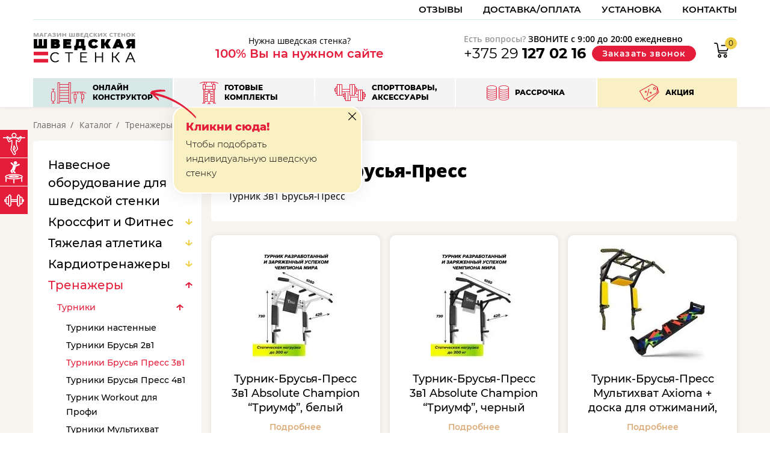

--- FILE ---
content_type: image/svg+xml
request_url: https://xn----7sbbfkfd1bd3a3bdn9evf.xn--90ais/app/themes/stenka/dist/stenka-images/bot-menu-5.svg
body_size: 544
content:
<svg xmlns="http://www.w3.org/2000/svg" width="33" height="31" viewBox="0 0 33 31"><g><g><path fill="#e41d3a" d="M29.84 5.45l2.733 8.526a.72.72 0 0 1-.193.748l-15.743 15.31a.8.8 0 0 1-1.1.008l-4.504-4.277-1.786.996a.791.791 0 0 1-1.06-.27L.1 12.977a.738.738 0 0 1 .286-1.024L20.706.635a.806.806 0 0 1 .79.003L29.85 5.41zM8.943 25.753l19.939-11.106L28.789 6l-7.716-4.403L1.134 12.703zM29.887 9.055l.062 5.735a.751.751 0 0 1-.394.659l-17.59 9.797 4.096 3.887L31.51 14.125zm-3.839.973c-1.083.604-2.464.252-3.084-.784-.62-1.036-.244-2.365.84-2.968 1.082-.603 2.463-.253 3.083.784.618 1.035.243 2.363-.839 2.968zM24.332 7.16c-.573.32-.772 1.023-.444 1.57.328.55 1.059.735 1.632.415.573-.318.771-1.021.443-1.57-.33-.547-1.058-.731-1.631-.415zm-13.074 7.829c-.787.439-1.79.183-2.242-.57-.45-.753-.177-1.718.61-2.156.787-.44 1.79-.185 2.241.568.451.754.178 1.72-.61 2.158zm-1.103-1.844a.546.546 0 0 0-.215.76.59.59 0 0 0 .79.2.546.546 0 0 0 .214-.76.588.588 0 0 0-.79-.2zm6.928 2.824c-.451-.752-.178-1.72.61-2.157.786-.44 1.79-.184 2.24.57.451.752.178 1.718-.609 2.157-.787.438-1.79.183-2.241-.57zm.923-.514a.587.587 0 0 0 .79.2.545.545 0 0 0 .214-.76.589.589 0 0 0-.79-.2.546.546 0 0 0-.214.76zm-4.826 5.12l-1.027-.262 3.392-11.996 1.022.26z"/></g></g></svg>

--- FILE ---
content_type: text/plain
request_url: https://www.google-analytics.com/j/collect?v=1&_v=j102&a=1123261862&t=pageview&_s=1&dl=https%3A%2F%2Fxn----7sbbfkfd1bd3a3bdn9evf.xn--90ais%2Fcatalog%2Fturnik-3v1-brusya-press%2F&ul=en-us%40posix&sr=1280x720&vp=1280x720&_u=YEBAAAABAAAAAC~&jid=1359816737&gjid=379809291&cid=460594854.1763810788&tid=UA-148151162-1&_gid=183819827.1763810788&_r=1&_slc=1&gtm=45He5bi1n81T2BMBGPza200&cd1=&gcd=13l3l3l3l1l1&dma=0&tag_exp=103116026~103200004~104527906~104528501~104684208~104684211~105446120~115583767~115616986~115938466~115938468~116184927~116184929~116217636~116217638~116474636&z=1072737329
body_size: -456
content:
2,cG-G0QCEBJVWX

--- FILE ---
content_type: image/svg+xml
request_url: https://climland.by/app/uploads/sites/16/2020/05/how-warranty-1.svg
body_size: 1449
content:
<?xml version="1.0" encoding="UTF-8" standalone="no"?>
<svg width="44px" height="44px" viewBox="0 0 44 44" version="1.1" xmlns="http://www.w3.org/2000/svg" xmlns:xlink="http://www.w3.org/1999/xlink">
    <!-- Generator: Sketch 41.2 (35397) - http://www.bohemiancoding.com/sketch -->
    <title>how-warranty-1</title>
    <desc>Lyohha</desc>
    <defs></defs>
    <g><path fill="#e41d3a" d="M22.316 33.645a.73.73 0 0 1-.659 0c-2.615-1.316-7.003-3.772-7.003-5.441v-8.412c0-.29.171-.553.436-.67l6.599-2.933a.736.736 0 0 1 .595 0l6.599 2.933c.265.117.436.38.436.67v8.412c0 1.67-4.388 4.125-7.003 5.44zm-.33-1.478c3.028-1.554 5.665-3.343 5.866-3.988v-7.91l-5.866-2.609-5.865 2.608v7.936c.167.6 2.818 2.399 5.865 3.963zm3.848-10.658l1.104.966-5.133 5.866a.737.737 0 0 1-.943.136l-2.933-1.854.783-1.238 2.403 1.517zM43.984.728v36.661a.734.734 0 0 1-.734.734h-9.398l1.26 2.614a.734.734 0 0 1-.777 1.042l-4.105-.662-1.934 2.578a.732.732 0 0 1-1.265-.162l-2.614-6.386c-.787.157-1.598.242-2.43.242-.833 0-1.645-.085-2.431-.242l-2.614 6.386a.732.732 0 0 1-1.265.162l-1.934-2.578-4.105.662a.735.735 0 0 1-.777-1.042l1.26-2.614H.723a.734.734 0 0 1-.733-.734V.728c0-.405.328-.734.733-.734H43.25c.405 0 .733.33.733.734zM18.125 36.771a12.438 12.438 0 0 1-2.327-1.04c-.05-.03-.1-.063-.151-.092a12.844 12.844 0 0 1-.899-.585c-.074-.054-.145-.109-.219-.164a12.47 12.47 0 0 1-.77-.625l-.11-.088-2.858 5.93 3.155-.509a.727.727 0 0 1 .703.284l1.424 1.9zm3.86-.848c.935 0 1.839-.13 2.706-.35a10.993 10.993 0 0 0 2.086-.765l.151-.073c.192-.097.382-.2.568-.308.072-.042.143-.086.214-.13a10.94 10.94 0 0 0 1.58-1.173c.08-.073.162-.144.241-.219.14-.13.276-.267.408-.406.055-.055.106-.116.159-.174.186-.203.366-.412.536-.628.049-.063.095-.128.144-.192.158-.21.31-.425.453-.645.052-.08.1-.165.15-.247.128-.21.252-.422.365-.64.053-.102.1-.206.15-.31.099-.206.196-.412.282-.624.05-.122.092-.25.138-.377.072-.198.145-.397.206-.599.045-.15.08-.304.118-.458.047-.183.097-.369.134-.556.039-.195.063-.395.09-.593.022-.152.05-.301.065-.454.035-.354.055-.714.055-1.077 0-6.066-4.934-10.999-10.999-10.999-6.064 0-10.998 4.933-10.998 10.999 0 .363.02.723.054 1.078.015.153.044.302.065.454.028.198.053.398.09.593.038.188.088.372.135.556.039.154.073.306.118.457.06.203.133.402.206.6.045.127.088.254.138.377.086.212.183.418.282.624.05.104.097.209.15.31.113.217.237.43.365.64.05.081.098.165.15.247.142.22.295.434.453.645.048.064.095.13.144.193.17.214.35.424.536.627.053.058.104.118.158.174.133.14.27.274.409.406.078.074.16.145.24.218.494.44 1.022.832 1.581 1.173.071.044.142.09.213.131.187.109.376.211.569.308l.15.073c.666.322 1.363.58 2.087.763.867.22 1.77.351 2.705.351zm11.195 4.185l-2.859-5.931c-.035.03-.074.057-.11.088-.247.219-.505.426-.77.625-.073.055-.145.11-.219.164-.29.208-.59.402-.898.585-.051.029-.1.062-.152.092a12.43 12.43 0 0 1-2.326 1.04l2.052 5.01 1.423-1.9a.738.738 0 0 1 .704-.283zM42.517 1.46H1.456v35.195h9.371l1.734-3.594-.037-.047c-.176-.205-.34-.42-.503-.636-.072-.094-.145-.187-.213-.284-.141-.199-.272-.404-.401-.612-.078-.125-.156-.248-.228-.376a13.364 13.364 0 0 1-.535-1.043 12.45 12.45 0 0 1-.617-1.658 11.851 11.851 0 0 1-.154-.598c-.042-.176-.086-.35-.12-.527-.047-.238-.079-.48-.111-.72-.02-.148-.046-.293-.06-.441-.038-.396-.06-.794-.06-1.195 0-6.873 5.591-12.465 12.464-12.465 6.874 0 12.465 5.592 12.465 12.465 0 .4-.023.799-.06 1.195-.013.15-.04.294-.058.44-.033.242-.065.483-.111.722-.035.178-.079.352-.12.527-.048.2-.097.4-.155.597-.054.19-.117.375-.18.561-.06.175-.123.348-.191.52a13.135 13.135 0 0 1-.463 1.03c-.102.2-.206.398-.317.592-.073.127-.15.25-.228.375-.13.207-.26.412-.402.612-.068.096-.142.19-.213.283-.163.217-.327.43-.503.637l-.037.046 1.732 3.594h9.372zm-27.13 7.332h13.198v1.467H15.387zM8.055 5.127h27.863v1.467H8.055z"/></g>
</svg>

--- FILE ---
content_type: image/svg+xml
request_url: https://xn----7sbbfkfd1bd3a3bdn9evf.xn--90ais/app/themes/stenka/dist/stenka-images/icons/sprite.svg
body_size: 6899
content:
<svg xmlns="http://www.w3.org/2000/svg" display="none">
    <symbol id="basket" viewBox="0 0 25 25">
        <g><path d="M12.06 21.996c0 1.653-1.306 2.999-2.912 2.999-1.606 0-2.912-1.346-2.912-3 0-1.65 1.306-2.997 2.912-2.997 1.606 0 2.911 1.347 2.911 2.998zM9.17 20.814c-.633 0-1.148.53-1.148 1.182 0 .654.515 1.182 1.148 1.182.633 0 1.148-.528 1.148-1.182 0-.652-.515-1.182-1.148-1.182zm12.451 1.182c0 1.653-1.308 2.999-2.913 2.999-1.604 0-2.912-1.346-2.912-3 0-1.65 1.308-2.997 2.912-2.997 1.605 0 2.913 1.347 2.913 2.998zm-2.891-1.182c-.633 0-1.146.53-1.146 1.182 0 .654.513 1.182 1.146 1.182.633 0 1.149-.528 1.149-1.182 0-.652-.516-1.182-1.149-1.182zm6.248-15.933l-1.81 6.642c-.455 1.673-1.952 2.84-3.64 2.843H8.32l.106.643c.117.714.714 1.233 1.419 1.233h10.895c.486 0 .883.409.883.908a.897.897 0 0 1-.883.908H9.829c-1.564 0-2.89-1.153-3.154-2.742L4.645 3.037c-.117-.714-.713-1.235-1.416-1.235H.886a.896.896 0 0 1-.882-.91c0-.5.395-.906.882-.906h2.343c1.572 0 2.9 1.153 3.163 2.742l1.624 9.819h11.513c.901 0 1.7-.625 1.942-1.518l1.496-5.485H12.44c-.487 0-.882-.409-.882-.91 0-.499.395-.908.882-.908H24.13c.276 0 .54.136.702.362a.93.93 0 0 1 .146.793z"/></g>
    </symbol>

   <symbol id="arrow-btn" viewBox="0 0 16 12">
    <g><path d="M.01 5.434h14.05L9.375.794l.811-.796 5.657 5.604a.555.555 0 0 1 .001.795l-5.652 5.6-.811-.796 4.678-4.64H.01z"/></g>
   </symbol>

   <symbol id="arrow-pencil" viewBox="0 0 16 16">
    <g><path d="M2.74 4.4l4.9-1.405L10.395.216a.722.722 0 0 1 .512-.214c2.806 0 5.081 2.282 5.081 5.097a.728.728 0 0 1-.228.513l-2.77 2.782-1.401 4.916a.726.726 0 0 1-.544.513L.88 16.008a.73.73 0 0 1-.864-.866L2.195 4.945A.727.727 0 0 1 2.74 4.4zm6.29-.758l3.329 3.35 2.177-2.184a3.637 3.637 0 0 0-3.339-3.35zM3.538 5.678l-1.568 7.36 3.855-3.876a1.091 1.091 0 0 1 1.089-1.15c.601 0 1.089.49 1.089 1.092a1.09 1.09 0 0 1-1.09 1.092h-.057l-3.862 3.871 7.336-1.577 1.212-4.267-3.75-3.772z"/></g>
   </symbol>

   <symbol id="icon-work-1" viewBox="0 0 35 36">
    <g><path fill="#e5002b" d="M0 31.774V4.786c0-.014.008-.025.008-.039a.563.563 0 0 1 .033-.153c.007-.02.012-.039.02-.057a.599.599 0 0 1 .123-.175L4.561.163a.636.636 0 0 1 .183-.118l.059-.02a.696.696 0 0 1 .16-.03c.014 0 .026-.008.04-.008h21.883c.346 0 .626.27.626.6v18.326a2.527 2.527 0 0 1 3.126.496 2.527 2.527 0 0 1 1.876-.83c1.379 0 2.5 1.076 2.5 2.4v14.393c0 .331-.28.6-.624.6l-17.507.012a.647.647 0 0 1-.443-.175.593.593 0 0 1-.183-.426v-3.01H.627a.613.613 0 0 1-.626-.6zm27.512-10.795v4.797H26.26V20.98c0-.663-.56-1.2-1.25-1.2s-1.25.537-1.25 1.2v4.797H22.51V13.781c0-.661-.561-1.199-1.25-1.199-.69 0-1.251.538-1.251 1.2v16.192h-1.25v-1.8l-1.251.9v5.71l16.256-.011V20.979c0-.663-.56-1.2-1.25-1.2s-1.251.537-1.251 1.2v4.797h-1.25V20.98c0-.663-.561-1.2-1.251-1.2-.69 0-1.25.537-1.25 1.2zM26.26 1.187H5.628v3.599c0 .33-.28.599-.625.599H1.25v25.79h15.006v-2.4c0-.189.093-.366.25-.48l2.251-1.62V13.78c0-1.322 1.122-2.398 2.501-2.398 1.38 0 2.501 1.076 2.501 2.398v5.132c.37-.206.793-.333 1.25-.333.458 0 .881.127 1.251.333zM2.136 4.185h2.242v-2.15zm5.993 2.999c.346 0 .625.269.625.6v4.798c0 .33-.28.6-.625.6H3.127a.613.613 0 0 1-.625-.6V7.785c0-.332.28-.601.625-.601zm-.625 1.2H3.752v3.598h3.752zm1.25 7.197v4.797c0 .332-.28.6-.625.6H3.127a.613.613 0 0 1-.625-.6v-4.797c0-.33.28-.6.625-.6H8.13c.346 0 .625.27.625.6zm-1.25.6H3.752v3.598h3.752zm1.25 7.196v4.799c0 .33-.28.6-.625.6H3.127a.613.613 0 0 1-.625-.6v-4.799c0-.33.28-.6.625-.6H8.13c.346 0 .625.27.625.6zm-1.25.6H3.752v3.6h3.752zm2.5-14.394h7.504v1.2h-7.503zm0 7.798h7.504v1.199h-7.503zm0 7.796h2.502v1.199h-2.501zm3.752 0h1.25v1.199h-1.25zm2.501 0h1.25v1.199h-1.25z"/></g>
   </symbol>

   <symbol id="icon-work-2" viewBox="0 0 31 35">
    <g><path fill="#e5002b" d="M31.005 7.5v26.804c0 .379-.283.686-.632.686H.627c-.349 0-.632-.307-.632-.686V7.501c0-.038.005-.074.01-.11.001-.007 0-.014.002-.02a.694.694 0 0 1 .071-.204.708.708 0 0 1 .088-.132c.003-.004.004-.008.008-.011L6.266.218A.61.61 0 0 1 6.72.01h17.425a.61.61 0 0 1 .448.203l6.228 6.806a.71.71 0 0 1 .117.183.72.72 0 0 1 .056.17v.005a.63.63 0 0 1 .01.125zm-14.873-.685h12.723l-4.973-5.434h-7.75zm-14.01 0h12.746V1.381H6.987zm27.619 1.372H1.259v25.43h28.482zm-19.614 13.82a.727.727 0 0 1 0-.97.595.595 0 0 1 .893 0l3.848 4.176V14.934c0-.378.283-.685.632-.685.35 0 .632.307.632.685v10.279l3.848-4.176a.596.596 0 0 1 .894 0 .727.727 0 0 1 0 .97l-4.927 5.347a.607.607 0 0 1-.446.2.608.608 0 0 1-.447-.2z"/></g>
   </symbol>

   <symbol id="icon-work-3" viewBox="0 0 47 33">
    <g><path fill="#e5002b" d="M42.952 8.247c0 4.553-3.915 8.257-8.728 8.257-4.812 0-8.728-3.704-8.728-8.257 0-4.552 3.916-8.256 8.728-8.256 4.813 0 8.728 3.704 8.728 8.256zm-16.113 0c0 3.866 3.299 6.987 7.385 6.987 4.087 0 7.386-3.121 7.386-6.987 0-3.865-3.299-6.986-7.386-6.986-4.086 0-7.385 3.121-7.385 6.986zm-10.49 6.39s16.918 6.277 16.995 6.302c.473.152.932.365 1.321.686 0 0 8.734-3.078 8.812-3.096.24-.056.51-.125.818-.12 1.475.025 2.686 1.146 2.686 2.541 0 .903-.502 1.694-1.259 2.143l-.021.02-17.855 9.805a.718.718 0 0 1-.566.06l-14.666-5.042h-1.888v1.906c0 .333-.32.635-.672.635h-9.4c-.35 0-.67-.302-.67-.635V15.869c-.006-.296.237-.58.545-.635a.77.77 0 0 1 .126 0h9.4c.35 0 .67.302.67.635v.913l5.099-2.144a.783.783 0 0 1 .126-.04.721.721 0 0 1 .399.04zm-5.623 3.554v8.475h2.014a.7.7 0 0 1 .23.04l14.477 4.981s17.622-9.71 17.641-9.724c.332-.23.55-.588.55-1.013 0-.71-.594-1.3-1.343-1.27a1.53 1.53 0 0 0-.671.159c-.238.12-7.94 2.785-8.204 2.878.087.245.147.493.147.773 0 1.397-1.21 2.541-2.685 2.541h-6.714a.703.703 0 0 1-.252-.06l-6.714-2.54c-.358-.1-.572-.52-.432-.849.141-.327.605-.487.936-.322l6.608 2.501h6.568c.755 0 1.342-.556 1.342-1.27 0-.415-.144-.649-.398-.874-.21-.184-.516-.354-.884-.48-.08-.027-16.824-6.228-16.824-6.228zm-9.4 11.016h8.057V16.504H1.326z"/></g>
   </symbol>

   <symbol id="icon-work-4" viewBox="0 0 35 35">
    <g><path fill="#e5002b" d="M30.717-.012c.429.003.774.355.771.784v2.723h2.721a.778.778 0 0 1 .583 1.289l-3.11 3.502a.777.777 0 0 1-.583.268h-3.571l-2.442 2.444a14.36 14.36 0 0 1 3.681 9.618c0 7.94-6.449 14.396-14.383 14.396C6.45 35.012.001 28.557.001 20.616.001 12.675 6.45 6.22 14.384 6.22c3.685 0 7.05 1.398 9.597 3.685l2.454-2.456V3.885a.778.778 0 0 1 .255-.583L30.188.188a.763.763 0 0 1 .529-.2zM27.99 4.226v2.771h2.757l1.725-1.945h-1.761a.777.777 0 0 1-.778-.778V2.499zM1.556 20.616c0 7.1 5.734 12.84 12.828 12.84 7.094 0 12.828-5.74 12.828-12.84 0-3.272-1.224-6.246-3.231-8.511l-2.758 2.76a8.91 8.91 0 0 1 2.102 5.751c0 4.933-4.012 8.948-8.941 8.948-4.929 0-8.94-4.015-8.94-8.948 0-4.934 4.011-8.95 8.94-8.95 2.184 0 4.191.784 5.746 2.092l2.757-2.76a12.768 12.768 0 0 0-8.503-3.222c-7.094 0-12.828 5.74-12.828 12.84zm5.442 0a7.377 7.377 0 0 0 7.386 7.392c4.088 0 7.386-3.3 7.386-7.392a7.364 7.364 0 0 0-1.652-4.645l-2.503 2.505c.408.614.656 1.351.656 2.14 0 2.14-1.75 3.89-3.887 3.89a3.901 3.901 0 0 1-3.887-3.89c0-2.14 1.75-3.892 3.887-3.892.786 0 1.524.24 2.138.645l2.502-2.505a7.356 7.356 0 0 0-4.64-1.64 7.377 7.377 0 0 0-7.386 7.392zm5.054 0a2.322 2.322 0 0 0 2.332 2.334 2.322 2.322 0 0 0 2.332-2.334c0-.364-.085-.704-.23-1.01l-1.555 1.557a.777.777 0 1 1-1.093-1.107l1.542-1.544a2.322 2.322 0 0 0-3.329 2.105z"/></g>
   </symbol>

   <symbol id="icon-warranty-1" viewBox="0 0 44 44">
        <g><path fill="#e41d3a" d="M22.316 33.645a.73.73 0 0 1-.659 0c-2.615-1.316-7.003-3.772-7.003-5.441v-8.412c0-.29.171-.553.436-.67l6.599-2.933a.736.736 0 0 1 .595 0l6.599 2.933c.265.117.436.38.436.67v8.412c0 1.67-4.388 4.125-7.003 5.44zm-.33-1.478c3.028-1.554 5.665-3.343 5.866-3.988v-7.91l-5.866-2.609-5.865 2.608v7.936c.167.6 2.818 2.399 5.865 3.963zm3.848-10.658l1.104.966-5.133 5.866a.737.737 0 0 1-.943.136l-2.933-1.854.783-1.238 2.403 1.517zM43.984.728v36.661a.734.734 0 0 1-.734.734h-9.398l1.26 2.614a.734.734 0 0 1-.777 1.042l-4.105-.662-1.934 2.578a.732.732 0 0 1-1.265-.162l-2.614-6.386c-.787.157-1.598.242-2.43.242-.833 0-1.645-.085-2.431-.242l-2.614 6.386a.732.732 0 0 1-1.265.162l-1.934-2.578-4.105.662a.735.735 0 0 1-.777-1.042l1.26-2.614H.723a.734.734 0 0 1-.733-.734V.728c0-.405.328-.734.733-.734H43.25c.405 0 .733.33.733.734zM18.125 36.771a12.438 12.438 0 0 1-2.327-1.04c-.05-.03-.1-.063-.151-.092a12.844 12.844 0 0 1-.899-.585c-.074-.054-.145-.109-.219-.164a12.47 12.47 0 0 1-.77-.625l-.11-.088-2.858 5.93 3.155-.509a.727.727 0 0 1 .703.284l1.424 1.9zm3.86-.848c.935 0 1.839-.13 2.706-.35a10.993 10.993 0 0 0 2.086-.765l.151-.073c.192-.097.382-.2.568-.308.072-.042.143-.086.214-.13a10.94 10.94 0 0 0 1.58-1.173c.08-.073.162-.144.241-.219.14-.13.276-.267.408-.406.055-.055.106-.116.159-.174.186-.203.366-.412.536-.628.049-.063.095-.128.144-.192.158-.21.31-.425.453-.645.052-.08.1-.165.15-.247.128-.21.252-.422.365-.64.053-.102.1-.206.15-.31.099-.206.196-.412.282-.624.05-.122.092-.25.138-.377.072-.198.145-.397.206-.599.045-.15.08-.304.118-.458.047-.183.097-.369.134-.556.039-.195.063-.395.09-.593.022-.152.05-.301.065-.454.035-.354.055-.714.055-1.077 0-6.066-4.934-10.999-10.999-10.999-6.064 0-10.998 4.933-10.998 10.999 0 .363.02.723.054 1.078.015.153.044.302.065.454.028.198.053.398.09.593.038.188.088.372.135.556.039.154.073.306.118.457.06.203.133.402.206.6.045.127.088.254.138.377.086.212.183.418.282.624.05.104.097.209.15.31.113.217.237.43.365.64.05.081.098.165.15.247.142.22.295.434.453.645.048.064.095.13.144.193.17.214.35.424.536.627.053.058.104.118.158.174.133.14.27.274.409.406.078.074.16.145.24.218.494.44 1.022.832 1.581 1.173.071.044.142.09.213.131.187.109.376.211.569.308l.15.073c.666.322 1.363.58 2.087.763.867.22 1.77.351 2.705.351zm11.195 4.185l-2.859-5.931c-.035.03-.074.057-.11.088-.247.219-.505.426-.77.625-.073.055-.145.11-.219.164-.29.208-.59.402-.898.585-.051.029-.1.062-.152.092a12.43 12.43 0 0 1-2.326 1.04l2.052 5.01 1.423-1.9a.738.738 0 0 1 .704-.283zM42.517 1.46H1.456v35.195h9.371l1.734-3.594-.037-.047c-.176-.205-.34-.42-.503-.636-.072-.094-.145-.187-.213-.284-.141-.199-.272-.404-.401-.612-.078-.125-.156-.248-.228-.376a13.364 13.364 0 0 1-.535-1.043 12.45 12.45 0 0 1-.617-1.658 11.851 11.851 0 0 1-.154-.598c-.042-.176-.086-.35-.12-.527-.047-.238-.079-.48-.111-.72-.02-.148-.046-.293-.06-.441-.038-.396-.06-.794-.06-1.195 0-6.873 5.591-12.465 12.464-12.465 6.874 0 12.465 5.592 12.465 12.465 0 .4-.023.799-.06 1.195-.013.15-.04.294-.058.44-.033.242-.065.483-.111.722-.035.178-.079.352-.12.527-.048.2-.097.4-.155.597-.054.19-.117.375-.18.561-.06.175-.123.348-.191.52a13.135 13.135 0 0 1-.463 1.03c-.102.2-.206.398-.317.592-.073.127-.15.25-.228.375-.13.207-.26.412-.402.612-.068.096-.142.19-.213.283-.163.217-.327.43-.503.637l-.037.046 1.732 3.594h9.372zm-27.13 7.332h13.198v1.467H15.387zM8.055 5.127h27.863v1.467H8.055z"/></g>
   </symbol>

   <symbol id="icon-warranty-2" viewBox="0 0 43 51">
        <g><path fill="#e41d3a" d="M42.994 27.406H31.626l6.114 6.388-16.538 17.203v-6.732H.015V23.66h11.761l-6.005-6.418L22.412-.006v6.807h20.582zm-6.98 6.375L22.412 19.607v5.302h-9.377l-.03.03-.03-.03H1.225v18.108h21.187v4.945zm5.77-25.731H21.201V3.055L7.472 17.241l6.011 6.418h7.719v-7.087l9.225 9.586h11.356z"/></g>
   </symbol>   

    <symbol id="icon-pt" viewBox="0 0 25 20">
        <g><path fill="none" stroke="#deac79" stroke-miterlimit="20" stroke-width="4" d="M1 12.566v0l5.75 5.427v0L24 .993v0" clip-path="url(&quot;#8oida&quot;)"/></g>
    </symbol>

    <symbol id="closes" viewBox="0 0 409.806 409.806">
        <g>
            <path d="M228.929,205.01L404.596,29.343c6.78-6.548,6.968-17.352,0.42-24.132c-6.548-6.78-17.352-6.968-24.132-0.42
                c-0.142,0.137-0.282,0.277-0.42,0.42L204.796,180.878L29.129,5.21c-6.78-6.548-17.584-6.36-24.132,0.42
                c-6.388,6.614-6.388,17.099,0,23.713L180.664,205.01L4.997,380.677c-6.663,6.664-6.663,17.468,0,24.132
                c6.664,6.662,17.468,6.662,24.132,0l175.667-175.667l175.667,175.667c6.78,6.548,17.584,6.36,24.132-0.42
                c6.387-6.614,6.387-17.099,0-23.712L228.929,205.01z"/>
        </g>
    </symbol>

    <symbol id="phone-icon" viewBox="0 0 16 16">
        <g><path fill="#e41d3a" d="M10.824 9.33h.368c1.367.157 2.89 1.94 3.626 2.988.631.892-.367 1.836-1.103 2.203-1.104.576-2.47.576-3.68.262-3.994-.892-7.935-4.825-8.829-8.81-.315-1.205-.315-2.57.263-3.67.368-.736 1.314-1.73 2.207-1.102 1.052.734 2.839 2.255 2.996 3.618v.368L4.99 6.917c.526.84 3.259 3.565 4.1 4.09zm-7.62-7.447c-.369-.21-1.84 1.049-1.21 3.88.894 3.724 4.52 7.342 8.252 8.234 2.838.63 4.1-.84 3.89-1.206-.263-.315-1.84-2.518-2.996-2.623l-1.577 1.574s-.315.315-.736.105c-.946-.473-4.205-3.724-4.678-4.668-.21-.42.105-.734.105-.734l1.577-1.573C5.726 3.717 3.52 2.145 3.203 1.883z"/><path fill="none" stroke="#e41d3a" stroke-miterlimit="20" stroke-width=".4" d="M10.824 9.33h.368c1.367.157 2.89 1.94 3.626 2.988.631.892-.367 1.836-1.103 2.203-1.104.576-2.47.576-3.68.262-3.994-.892-7.935-4.825-8.829-8.81-.315-1.205-.315-2.57.263-3.67.368-.736 1.314-1.73 2.207-1.102 1.052.734 2.839 2.255 2.996 3.618v.368L4.99 6.917c.526.84 3.259 3.565 4.1 4.09zm-7.62-7.447c-.369-.21-1.84 1.049-1.21 3.88.894 3.724 4.52 7.342 8.252 8.234 2.838.63 4.1-.84 3.89-1.206-.263-.315-1.84-2.518-2.996-2.623l-1.577 1.574s-.315.315-.736.105c-.946-.473-4.205-3.724-4.678-4.668-.21-.42.105-.734.105-.734l1.577-1.573C5.726 3.717 3.52 2.145 3.203 1.883z"/></g>
    </symbol>

    <symbol id="icon-timer" viewBox="0 0 14 14">
        <g><path fill="#e41d3a" d="M14.013 6.995c0 3.858-3.149 7.007-7.008 7.007-3.858 0-7.007-3.149-7.007-7.007 0-3.859 3.149-7.008 7.007-7.008 3.859 0 7.008 3.15 7.008 7.008zm-1.384 0A5.635 5.635 0 0 0 7.005 1.37a5.635 5.635 0 0 0-5.623 5.624 5.634 5.634 0 0 0 5.623 5.623 5.634 5.634 0 0 0 5.624-5.623zm-2.578-.277V8.1l-4.118.017V3.24h1.384v3.478z"/></g>
    </symbol>

    <symbol id="icon-adress" viewBox="0 0 14 14">
        <g><path fill="#e41d3a" d="M3.392 5.8c0-1.399 1.16-2.556 2.6-2.556 1.441 0 2.6 1.174 2.6 2.573 0 1.4-1.159 2.557-2.6 2.557-1.44 0-2.6-1.174-2.6-2.574zm1.406 0c0 .64.544 1.176 1.195 1.176.65 0 1.194-.536 1.194-1.176 0-.64-.527-1.175-1.194-1.175-.668 0-1.195.536-1.195 1.175zM1.055 9.083c-1.634-2.315-1.335-5.51.686-7.428.07-.07.158-.138.228-.207 2.302-1.97 5.763-1.97 8.065 0 .087.069.158.138.228.207 2.02 1.917 2.32 5.113.685 7.428l-3.725 5.285a1.54 1.54 0 0 1-1.23.622c-.491 0-.948-.224-1.23-.622zm1.16-.778l3.707 5.286c.018.018.018.035.07.035.053 0 .07-.035.07-.035l3.726-5.286c1.247-1.779 1.019-4.197-.51-5.648-.053-.052-.123-.104-.176-.156a4.799 4.799 0 0 0-3.11-1.14c-1.106 0-2.23.38-3.11 1.14-.052.052-.122.104-.175.156-1.529 1.45-1.74 3.887-.492 5.648z"/></g>
    </symbol>

    <symbol id="pal-top" viewBox="0 0 29 32">
       <g><path fill="#e41d3a" d="M27.908 20.778c.948 1.055 1.497 3.054.71 4.842-.666 1.512-1.334 2.424-2.7 4.148-1.48 1.869-3.774 2.23-5.596 2.23-.711 0-1.35-.054-1.84-.097l-.377-.031c-5.73-.412-7.764-4.017-7.764-6.978v-8.563c0-1.51 1.251-2.742 2.789-2.742.505 0 .973.144 1.383.376.432-1.068 1.411-1.821 2.55-1.821.486 0 .936.15 1.335.39.401-1.132 1.41-1.941 2.598-1.941.409 0 .794.102 1.145.272v-7.7c0-1.657 1.25-3.006 2.788-3.006 1.538 0 2.789 1.35 2.789 3.007v17.403zm-4.124-4.55c.044.044.093.077.136.124l2.153 2.39V3.165c0-.709-.513-1.285-1.144-1.285-.631 0-1.145.576-1.145 1.285zm-3.933-2.63v2.656c.025-.029.043-.06.07-.087a2.652 2.652 0 0 1 2.22-.744v-1.825c0-.708-.515-1.285-1.146-1.285-.63 0-1.144.578-1.144 1.285zm0 6.746zm0 0v.719c0 .708.514 1.284 1.145 1.284.183 0 .36-.056.522-.15l-1.655-1.84c-.004-.002-.007-.007-.012-.013zm-3.933 1.022c0 .728.514 1.32 1.145 1.32.63 0 1.144-.592 1.144-1.32v-6.181c0-.728-.513-1.32-1.144-1.32-.632 0-1.145.59-1.145 1.32zm-3.933.3c0 .56.514 1.02 1.144 1.02.631 0 1.145-.46 1.145-1.02v-5.337c0-.562-.513-1.019-1.145-1.019-.63 0-1.144.457-1.144 1.019zm14.727.295l-3.987-4.429c-.464-.517-1.217-.567-1.675-.114-.46.455-.455 1.245.01 1.76L23.96 22.4a.891.891 0 0 1-.034 1.218.793.793 0 0 1-1.162-.037l-.117-.13a.815.815 0 0 1-.171.16c-.444.3-.956.46-1.482.46-.697 0-1.328-.287-1.817-.746-.512.656-1.265 1.082-2.115 1.082-.747 0-1.423-.326-1.925-.85a2.801 2.801 0 0 1-3.153.603v.732c0 1.128.45 4.843 6.232 5.26l.4.032c1.467.128 4.524.392 6.037-1.515 1.392-1.757 1.915-2.506 2.473-3.771.458-1.043.148-2.311-.415-2.937zM14.806 1.234c-.114-.558.226-1.106.758-1.226.533-.118 1.057.237 1.171.794l1.082 5.296c.114.557-.226 1.106-.759 1.227a1.03 1.03 0 0 1-.207.022c-.455 0-.864-.332-.963-.82zm-4.144 9.665a.958.958 0 0 1-1.395-.038L5.564 6.783a1.07 1.07 0 0 1 .035-1.461.955.955 0 0 1 1.395.037l3.703 4.079a1.07 1.07 0 0 1-.035 1.461zM.055 15.026c.17-.543.728-.838 1.244-.66l5.117 1.756c.517.178.8.76.63 1.304a.992.992 0 0 1-.937.712.924.924 0 0 1-.307-.053L.685 16.33c-.517-.176-.8-.76-.63-1.303zm7.136 9.55c.125.558-.204 1.114-.735 1.244l-5.238 1.286a.983.983 0 0 1-.226.026.997.997 0 0 1-.96-.797c-.124-.555.205-1.112.736-1.241l5.238-1.287c.532-.13 1.061.215 1.185.77z"/></g>
    </symbol>

    <symbol id="arrow-an" viewBox="0 0 18 11">
        <g><path fill="none" stroke="#deac79" stroke-miterlimit="20" stroke-width="4" d="M1 1.998v0l8 7v0l8-8.002v0" clip-path="url(&quot;#inhua&quot;)"/></g>
    </symbol>

    <symbol id="arrow-menu" viewBox="0 0 12 10">
        <g><path d="M6 9.995l6-4.771-1.403-1.525L7.08 6.486V.01H4.92v6.477L1.402 3.7-.002 5.224z"/></g>
    </symbol>

</svg>

--- FILE ---
content_type: image/svg+xml
request_url: https://xn----7sbbfkfd1bd3a3bdn9evf.xn--90ais/app/themes/stenka/dist/stenka-images/bot-menu-1.svg
body_size: 841
content:
<svg xmlns="http://www.w3.org/2000/svg" xmlns:xlink="http://www.w3.org/1999/xlink" width="61" height="36" viewBox="0 0 61 36"><g><g><image width="61" height="36" xlink:href="[data-uri]"/></g></g></svg>

--- FILE ---
content_type: image/svg+xml
request_url: https://xn----7sbbfkfd1bd3a3bdn9evf.xn--90ais/app/themes/stenka/dist/stenka-images/bot-menu-2.svg
body_size: 761
content:
<svg xmlns="http://www.w3.org/2000/svg" xmlns:xlink="http://www.w3.org/1999/xlink" width="31" height="37" viewBox="0 0 31 37"><g><g><image width="31" height="37" xlink:href="[data-uri]"/></g></g></svg>

--- FILE ---
content_type: image/svg+xml
request_url: https://xn----7sbbfkfd1bd3a3bdn9evf.xn--90ais/app/themes/stenka/dist/stenka-images/bot-menu-3.svg
body_size: 812
content:
<svg xmlns="http://www.w3.org/2000/svg" xmlns:xlink="http://www.w3.org/1999/xlink" width="52" height="28" viewBox="0 0 52 28"><g><g><image width="52" height="28" xlink:href="[data-uri]"/></g></g></svg>

--- FILE ---
content_type: image/svg+xml
request_url: https://climland.by/app/uploads/sites/16/2020/05/how-warranty-2.svg
body_size: 10
content:
<?xml version="1.0" encoding="UTF-8" standalone="no"?>
<svg width="43px" height="51px" viewBox="0 0 43 51" version="1.1" xmlns="http://www.w3.org/2000/svg" xmlns:xlink="http://www.w3.org/1999/xlink">
    <!-- Generator: Sketch 41.2 (35397) - http://www.bohemiancoding.com/sketch -->
    <title>how-warranty-2</title>
    <desc>Lyohha</desc>
    <defs></defs>
    <g><path fill="#e41d3a" d="M42.994 27.406H31.626l6.114 6.388-16.538 17.203v-6.732H.015V23.66h11.761l-6.005-6.418L22.412-.006v6.807h20.582zm-6.98 6.375L22.412 19.607v5.302h-9.377l-.03.03-.03-.03H1.225v18.108h21.187v4.945zm5.77-25.731H21.201V3.055L7.472 17.241l6.011 6.418h7.719v-7.087l9.225 9.586h11.356z"/></g>
</svg>

--- FILE ---
content_type: image/svg+xml
request_url: https://xn----7sbbfkfd1bd3a3bdn9evf.xn--90ais/app/themes/stenka/dist/stenka-images/bot-menu-4.svg
body_size: 1309
content:
<svg xmlns="http://www.w3.org/2000/svg" xmlns:xlink="http://www.w3.org/1999/xlink" width="37" height="25" viewBox="0 0 37 25"><g><g><image width="37" height="25" xlink:href="[data-uri]"/></g></g></svg>